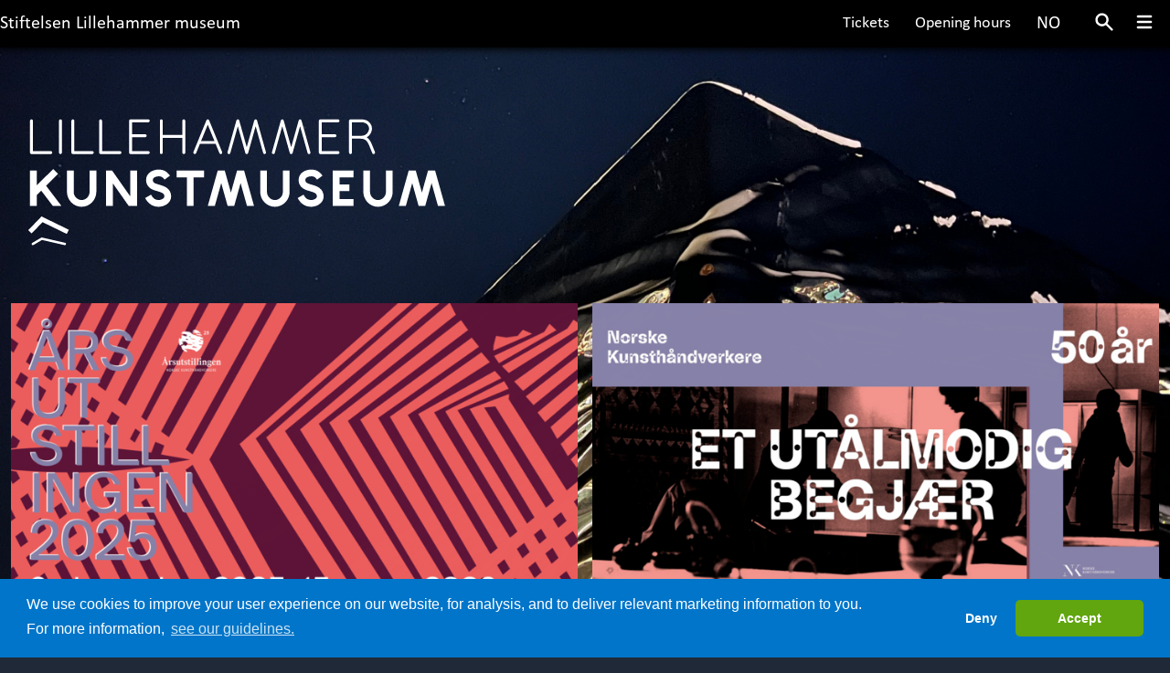

--- FILE ---
content_type: text/html; charset=UTF-8
request_url: https://eng.lillehammerkunstmuseum.no/?period=week&date=2023-03-13
body_size: 35636
content:
<!doctype html>
<html lang="en-GB">
	<head>
																																								
				<link rel="icon" type="image/x-icon" href="/build/images/ico/artmuseum_eng_favicon.ico"/>
		<meta charset="utf-8">
		<meta name="viewport" content="width=device-width, initial-scale=1, shrink-to-fit=no"/>
								<meta name="generator" content="No Content"/>
											<meta http-equiv="Content-Type" content="text/html; charset=utf-8"/>
            <meta name="author" content="Stiftelsen Lillehammer Museum"/>
                    <meta name="generator" content="Ibexa Platform"/>
                <meta name="MSSmartTagsPreventParsing" content="TRUE"/>
    
        
                                                                                            <meta name="description" content="Lillehammer Kunstmuseum"/>
                                                                                                        <meta property="og:description" content="Lillehammer Kunstmuseum"/>
                                                                                                        <meta property="og:title" content="Lillehammer Kunstmuseum"/>
                                                            <title>Lillehammer Kunstmuseum</title>
                                                                            <meta name="twitter:description" content="Lillehammer Kunstmuseum"/>
                                                                                                        <meta name="twitter:title" content="Lillehammer Kunstmuseum"/>
                                

<link rel="canonical" href="https://eng.lillehammerkunstmuseum.no/" />

                                                <link rel="Index" title="Home" href="/"/>
                                                                                <link rel="Shortcut icon" type="image/x-icon" href="/bundles/sitebundle/images/favicon.ico"/>
    
                                                              
            <link rel="alternate" data-sa="artmuseum_eng" hreflang="en" href="https://eng.lillehammerkunstmuseum.no/" />
                                                                         
            <link rel="alternate" data-sa="artmuseum" hreflang="no" href="https://lillehammerkunstmuseum.no/" />
            							        <link rel="stylesheet" href="/build/tailwind.c7639111.css">       
        <link rel="stylesheet" href="/build/myfont.4c998689.css">            <script src="/build/runtime.2816be4a.js" defer></script><script src="/build/app.f194b705.js" defer></script>
            <script src="https://cdn.jsdelivr.net/npm/@alpinejs/intersect@3.x.x/dist/cdn.min.js" defer></script>
            <script src="https://cdn.jsdelivr.net/npm/@alpinejs/persist@3.x.x/dist/cdn.min.js" defer></script>
            <script src="https://cdn.jsdelivr.net/npm/alpinejs@3.x.x/dist/cdn.min.js" defer></script>


		        
    	<link
  rel="stylesheet"
  href="https://cdn.jsdelivr.net/npm/swiper@11/swiper-bundle.min.css"
/>
        <link rel="stylesheet" href="https://cdn.jsdelivr.net/npm/glightbox/dist/css/glightbox.min.css" />
        <link rel="stylesheet" href="/build/swiper.4afb2108.css">		       
        <script src="https://cdn.jsdelivr.net/npm/swiper@11/swiper-bundle.min.js"></script>
        <script src="https://cdn.jsdelivr.net/gh/mcstudios/glightbox/dist/js/glightbox.min.js"></script>
        <script type="text/javascript">
                        document.addEventListener("DOMContentLoaded", function(event){
                        const glightbox = GLightbox({
                        touchNavigation: true,
                        loop: true,
                        });
                })
        </script>
        
		
			<script src="https://cdnjs.cloudflare.com/ajax/libs/cookieconsent2/3.1.1/cookieconsent.min.js"></script>
			<script>
	window.addEventListener("load", function () {
	window.cookieconsent.initialise({
	"palette": {
	"popup": {
	"background": "#0075c9",
	"text": "#FFF"
	},
	"button": {
	"background": "#61a60e",
	"text": "#FFF"
	}
	},
	"theme": "classic",
	"type": "opt-in", // This makes consent explicit
	"position": "bottom",
	"content": {
	"message": "We use cookies to improve your user experience on our website, for analysis, and to deliver relevant marketing information to you. <br />For more information,",
	"allow": "Accept",
	"deny": "Deny",
	"link": "see our guidelines.",
	"href": "/personvernerklaering"
	},
	onInitialise: function (status) {
	var type = this.options.type;
	var didConsent = this.hasConsented();
	if (type == 'opt-in' && didConsent) {
		(function (w, d, s, l, i) {
	w[l] = w[l] || [];
	w[l].push({'gtm.start': new Date().getTime(), event: 'gtm.js'});
	var f = d.getElementsByTagName(s)[0],
	j = d.createElement(s),
	dl = l != 'dataLayer' ? '&l=' + l : '';
	j.async = true;
	j.src = 'https://www.googletagmanager.com/gtm.js?id=' + i + dl;
	f.parentNode.insertBefore(j, f);
	})(window, document, 'script', 'dataLayer','GTM-TQB2624');	}
	if (type == 'opt-in' && ! didConsent) { // disable cookies
	}
	},
	onStatusChange: function (status, chosenBefore) {
	var type = this.options.type;
	var didConsent = this.hasConsented();
	if (type == 'opt-in' && didConsent) {
		(function (w, d, s, l, i) {
	w[l] = w[l] || [];
	w[l].push({'gtm.start': new Date().getTime(), event: 'gtm.js'});
	var f = d.getElementsByTagName(s)[0],
	j = d.createElement(s),
	dl = l != 'dataLayer' ? '&l=' + l : '';
	j.async = true;
	j.src = 'https://www.googletagmanager.com/gtm.js?id=' + i + dl;
	f.parentNode.insertBefore(j, f);
	})(window, document, 'script', 'dataLayer','GTM-TQB2624');	}
	if (type == 'opt-in' && ! didConsent) { // disable cookies
	}
	},
	onRevokeChoice: function () {
	var type = this.options.type;
	if (type == 'opt-in') { // disable cookies
	}
	}
	})
	});

				</script>
						<link rel="stylesheet" type="text/css" href="https://cdn.jsdelivr.net/npm/cookieconsent@3/build/cookieconsent.min.css"/>
				</head>
		<body class="bg-gray-800 ">
							<!-- Google Tag Manager (noscript) -->
				<noscript>
					<iframe src="https://www.googletagmanager.com/ns.html?id=GTM-TQB2624" height="0" width="0" style="display:none;visibility:hidden"></iframe>
				</noscript>
				<!-- End Google Tag Manager (noscript) -->
						<header class="fixed top-0 z-40 w-full bg-black lg:shadow-header lg:pt-0 lg:pb-0">
									<div class="relative w-full w-screen max-w-full bg-black lg:mx-auto lg:max-w-screen-lg xl:max-w-screen-xl lg:relative">
	<nav class="flex flex-wrap items-center justify-between">
		<div class="flex flex-shrink-0 mr-2 lg:block">
							<a href="https://lillehammermuseum.no/"
            class="pt-0 pl-2 lg:pl-4 text-white no-underline text-lg lg:pl-0 lg:pt-2 text-normal font-regular lg:text-xl font-heading hover:text-gray-100 hover:underline ezurl-field" tabindex="-1">Stiftelsen Lillehammer museum</a>
			
		</div>
								<div class="block inline-block text-white no-underline lg:hidden lg:inline-block font-regular lg:mt-0 hover:underline">
						                                                                                   
                                                                                    <a class="pt-0 pl-4 pr-2 text-white no-underline lg:pl-0 lg:pt-2 text-normal font-regular lg:text-xl font-heading hover:text-gray-100 hover:underline ezurl-field " href="https://lillehammerkunstmuseum.no/">
                            NO
                        </a>
                                                                                            
					</div>
					<div class="w-auto h-auto lg:w-auto navbar-menu lg:flex sm:flex lg:items-center">
								<div class="order-3 hidden block pr-5 mt-4 mr-2 text-white no-underline lg:inline-block font-regular lg:mt-0 hover:underline">
						                                                                                   
                                                                                    <a class="pt-0 pl-4 pr-2 text-white no-underline lg:pl-0 lg:pt-2 text-normal font-regular lg:text-xl font-heading hover:text-gray-100 hover:underline ezurl-field " href="https://lillehammerkunstmuseum.no/">
                            NO
                        </a>
                                                                                            
					</div>
										<a href="https://eng.lillehammerkunstmuseum.no/plan-your-visit/opening-hours"
            class="order-2 hidden block pr-5 mt-4 mr-2 text-white no-underline font-regular lg:inline-block lg:mt-0 hover:underline ezurl-field" tabindex="2">Opening hours</a>
			
							<a href="https://eng.lillehammerkunstmuseum.no/plan-your-visit/tickets"
            class="order-1 hidden block pr-5 mt-4 mr-2 text-white no-underline font-regular lg:inline-block lg:mt-0 hover:underline ezurl-field" tabindex="3">Tickets</a>
																<a tabindex="1" aria-haspopup="true" class="order-last modal-open" aria-label="Menu"> 
	<div class="hidden block text-black transition duration-700 ease-in cursor-pointer lg:block lg:inline-block">
		<svg xmlns="http://www.w3.org/2000/svg" viewbox="0 0 20 20" fill="currentColor" class="w-12 h-10 pt-2 pr-4 text-white fill-current lg:w-10 lg:h-10 hover:text-gray-100 ">
			<path fill-rule="evenodd" d="M8 4a4 4 0 100 8 4 4 0 000-8zM2 8a6 6 0 1110.89 3.476l4.817 4.817a1 1 0 01-1.414 1.414l-4.816-4.816A6 6 0 012 8z" clip-rule="evenodd"/>
		</svg>
	</div>
	<div class="block text-black transition duration-700 ease-in cursor-pointer lg:inline-block">
		<svg class="w-12 h-10 pt-0 pr-4 text-white fill-current lg:pt-2 lg:w-10 lg:h-10 hover:text-gray-100 " xmlns="http://www.w3.org/2000/svg" viewbox="0 0 20 20" fill="currentColor">
			<path fill-rule="evenodd" d="M3 5a1 1 0 011-1h12a1 1 0 110 2H4a1 1 0 01-1-1zM3 10a1 1 0 011-1h12a1 1 0 110 2H4a1 1 0 01-1-1zM3 15a1 1 0 011-1h12a1 1 0 110 2H4a1 1 0 01-1-1z" clip-rule="evenodd"/>
		</svg>
	</div>
</a>
<div class="fixed top-0 right-0 z-50 flex items-center justify-center w-full h-full opacity-0 pointer-events-none lg:w-5/12 modal">
	<div class="absolute w-full h-full bg-black modal-overlay"></div>

	<div class="fixed z-50 w-full h-full overflow-y-auto lg:w-5/12 modal-container ">
		<div class="absolute top-0 right-0 z-50 flex flex-col items-center mt-4 mr-4 text-sm text-black cursor-pointer modal-close">
			<svg xmlns="http://www.w3.org/2000/svg" viewbox="0 0 18 18" class="w-10 h-10 text-white fill-current lg:w-10 lg:h-10">
				<path d="M14.53 4.53l-1.06-1.06L9 7.94 4.53 3.47 3.47 4.53 7.94 9l-4.47 4.47 1.06 1.06L9 10.06l4.47 4.47 1.06-1.06L10.06 9z"></path>
			</svg>
		</div>
		<div class="relative pt-2 mx-auto mt-2 ml-4 text-white">
			<form  tabindex="-1"  class="search menu-content__spacing" action="/sok" method="get" method="get">
				<label for="searchfield" class="hidden">Search</label>
				<input tabindex="-1" action="/sok" method="get" type="search" name="s" placeholder="Search" class="w-auto w-10/12 h-10 px-8 text-sm bg-gray-700 border-2 border-white border-opacity-50 rounded-lg lg:w-11/12 pr-22 focus:outline-none">
				<button aria-label="Søk" tabindex="-1" type="submit" type="submit" class="absolute top-0 mt-5 mr-5 left-2">
					<svg xmlns="http://www.w3.org/2000/svg" xmlns:xlink="http://www.w3.org/1999/xlink" version="1.1" id="Capa_1" x="0px" y="0px" viewbox="0 0 56.966 56.966" style="enable-background:new 0 0 56.966 56.966;" xml:space="preserve" width="512px" height="512px" class="w-5 h-5 text-white fill-current">
						<path d="M55.146,51.887L41.588,37.786c3.486-4.144,5.396-9.358,5.396-14.786c0-12.682-10.318-23-23-23s-23,10.318-23,23  s10.318,23,23,23c4.761,0,9.298-1.436,13.177-4.162l13.661,14.208c0.571,0.593,1.339,0.92,2.162,0.92  c0.779,0,1.518-0.297,2.079-0.837C56.255,54.982,56.293,53.08,55.146,51.887z M23.984,6c9.374,0,17,7.626,17,17s-7.626,17-17,17  s-17-7.626-17-17S14.61,6,23.984,6z"></path>
					</svg>
				</button>
			</form>
		</div>
		<div class="container h-screen p-10 mx-auto text-left modal-content">
			<div class="max-w-6xl mx-auto">
																						<span x-data="{ isOpen: false }">
                        							<p role="none" class="flex font-sans text-3xl text-white lg:text-4xl hover:underline ">
								<a role="menuitem" tabindex="-1" itemprop="url" class="text-white hover:underline" href=" /plan-your-visit ">
									Plan your visit</a>

																	<span x-on:click=" isOpen = !isOpen" class="pl-5 font-sans text-3xl text-white transition-all duration-700 hover:no-underline lg:text-4xl font-xl">+</span>
															</p>

															<ul x-show="isOpen" class="pt-0 pb-1 pl-0 list-none menu" x-transition:enter="transition ease-out origin-top-left duration-200" x-transition:enter-start="opacity-0 transform scale-90" x-transition:enter-end="opacity-100 transform scale-100" x-transition:leave="transition origin-top-left ease-in duration-100" x-transition:leave-start="opacity-100 transform scale-100" x-transition:leave-end="opacity-0 transform scale-90">
																			<li role="none" class="pl-0 list-none">
											<a role="menuitem" tabindex="-1" itemprop="url" class="font-sans text-xl text-white lg:text-2xl menu-list hover:underline" href=" /plan-your-visit/opening-hours ">
												Opening hours
											</a>

										</li>
																			<li role="none" class="pl-0 list-none">
											<a role="menuitem" tabindex="-1" itemprop="url" class="font-sans text-xl text-white lg:text-2xl menu-list hover:underline" href=" /plan-your-visit/tickets ">
												Tickets
											</a>

										</li>
																			<li role="none" class="pl-0 list-none">
											<a role="menuitem" tabindex="-1" itemprop="url" class="font-sans text-xl text-white lg:text-2xl menu-list hover:underline" href=" /plan-your-visit/the-museum-shop ">
												The museum shop
											</a>

										</li>
																			<li role="none" class="pl-0 list-none">
											<a role="menuitem" tabindex="-1" itemprop="url" class="font-sans text-xl text-white lg:text-2xl menu-list hover:underline" href=" /plan-your-visit/cafe ">
												Café
											</a>

										</li>
																			<li role="none" class="pl-0 list-none">
											<a role="menuitem" tabindex="-1" itemprop="url" class="font-sans text-xl text-white lg:text-2xl menu-list hover:underline" href=" /plan-your-visit/accessibility ">
												Accessibility
											</a>

										</li>
																	</ul>

							                        							</span>
																								<p role="none" class="flex font-sans text-3xl text-white lg:text-4xl hover:underline ">
								<a role="menuitem" tabindex="-1" itemprop="url" class="text-white hover:underline" href="https://eng.lillehammerkunstmuseum.no/what-s-on  ">
									What&#039;s on?</a>

															</p>

							                        																		<p role="none" class="flex font-sans text-3xl text-white lg:text-4xl hover:underline ">
								<a role="menuitem" tabindex="-1" itemprop="url" class="text-white hover:underline" href=" /exhibitions ">
									Exhibitions</a>

															</p>

							                        																		<span x-data="{ isOpen: false }">
                        							<p role="none" class="flex font-sans text-3xl text-white lg:text-4xl hover:underline ">
								<a role="menuitem" tabindex="-1" itemprop="url" class="text-white hover:underline" href=" /experience-the-art-museum ">
									Experience the Art Museum</a>

																	<span x-on:click=" isOpen = !isOpen" class="pl-5 font-sans text-3xl text-white transition-all duration-700 hover:no-underline lg:text-4xl font-xl">+</span>
															</p>

															<ul x-show="isOpen" class="pt-0 pb-1 pl-0 list-none menu" x-transition:enter="transition ease-out origin-top-left duration-200" x-transition:enter-start="opacity-0 transform scale-90" x-transition:enter-end="opacity-100 transform scale-100" x-transition:leave="transition origin-top-left ease-in duration-100" x-transition:leave-start="opacity-100 transform scale-100" x-transition:leave-end="opacity-0 transform scale-90">
																			<li role="none" class="pl-0 list-none">
											<a role="menuitem" tabindex="-1" itemprop="url" class="font-sans text-xl text-white lg:text-2xl menu-list hover:underline" href=" /experience-the-art-museum/guided-tours ">
												Guided tours
											</a>

										</li>
																			<li role="none" class="pl-0 list-none">
											<a role="menuitem" tabindex="-1" itemprop="url" class="font-sans text-xl text-white lg:text-2xl menu-list hover:underline" href=" /experience-the-art-museum/architecture-and-garden ">
												Architecture and Garden
											</a>

										</li>
																			<li role="none" class="pl-0 list-none">
											<a role="menuitem" tabindex="-1" itemprop="url" class="font-sans text-xl text-white lg:text-2xl menu-list hover:underline" href=" /experience-the-art-museum/lillehammer-art-trail ">
												Lillehammer Art Trail
											</a>

										</li>
																	</ul>

							                        							</span>
																								<span x-data="{ isOpen: false }">
                        							<p role="none" class="flex font-sans text-3xl text-white lg:text-4xl hover:underline ">
								<a role="menuitem" tabindex="-1" itemprop="url" class="text-white hover:underline" href=" /activities-for-children ">
									Activities for children</a>

																	<span x-on:click=" isOpen = !isOpen" class="pl-5 font-sans text-3xl text-white transition-all duration-700 hover:no-underline lg:text-4xl font-xl">+</span>
															</p>

															<ul x-show="isOpen" class="pt-0 pb-1 pl-0 list-none menu" x-transition:enter="transition ease-out origin-top-left duration-200" x-transition:enter-start="opacity-0 transform scale-90" x-transition:enter-end="opacity-100 transform scale-100" x-transition:leave="transition origin-top-left ease-in duration-100" x-transition:leave-start="opacity-100 transform scale-100" x-transition:leave-end="opacity-0 transform scale-90">
																			<li role="none" class="pl-0 list-none">
											<a role="menuitem" tabindex="-1" itemprop="url" class="font-sans text-xl text-white lg:text-2xl menu-list hover:underline" href=" /activities-for-children/activities-for-children ">
												Activities for children
											</a>

										</li>
																	</ul>

							                        							</span>
																								<span x-data="{ isOpen: false }">
                        							<p role="none" class="flex font-sans text-3xl text-white lg:text-4xl hover:underline ">
								<a role="menuitem" tabindex="-1" itemprop="url" class="text-white hover:underline" href=" /about-the-art-museum ">
									About the Art Museum</a>

																	<span x-on:click=" isOpen = !isOpen" class="pl-5 font-sans text-3xl text-white transition-all duration-700 hover:no-underline lg:text-4xl font-xl">+</span>
															</p>

															<ul x-show="isOpen" class="pt-0 pb-1 pl-0 list-none menu" x-transition:enter="transition ease-out origin-top-left duration-200" x-transition:enter-start="opacity-0 transform scale-90" x-transition:enter-end="opacity-100 transform scale-100" x-transition:leave="transition origin-top-left ease-in duration-100" x-transition:leave-start="opacity-100 transform scale-100" x-transition:leave-end="opacity-0 transform scale-90">
																			<li role="none" class="pl-0 list-none">
											<a role="menuitem" tabindex="-1" itemprop="url" class="font-sans text-xl text-white lg:text-2xl menu-list hover:underline" href=" /about-the-art-museum/photo-and-video ">
												Photo and video
											</a>

										</li>
																	</ul>

							                        							</span>
																								<p role="none" class="flex font-sans text-3xl text-white lg:text-4xl hover:underline ">
								<a role="menuitem" tabindex="-1" itemprop="url" class="text-white hover:underline" href=" /contact-us ">
									Contact us</a>

															</p>

							                        												</div>
		</div>
	</div>
</div>

					</div>

	<div class="grid w-full grid-cols-3 gap-4 px-3 pb-1 pl-2 pr-4">
							<a href="https://eng.lillehammerkunstmuseum.no/plan-your-visit/opening-hours"
            class="order-1 place-self-start text-white no-underline text-lg lg:hidden lg:mt-0 hover:underline ezurl-field" tabindex="2">Opening hours</a>
			
							<a href="https://eng.lillehammerkunstmuseum.no/plan-your-visit/tickets"
            class="order-2 place-self-center text-white no-underline text-lg lg:hidden lg:mt-0 hover:underline ezurl-field" tabindex="3">Tickets</a>
						
	</div>
	</nav>
</div>

							</header>
																															<style scoped>
							.bg-artmuseum_eng {
								background-image: url(https://eng.lillehammerkunstmuseum.no/var/ezdemo_site/storage/images/1/3/0/2/352031-1-nor-NO/2599a86a6556-bakgrunn-stjernenatt-LKM.JPG);
							}
						</style>
																						<style scoped>
						@media (max-width: 414px)  {
							.bg-artmuseum_eng {
								background-image: url(https://eng.lillehammerkunstmuseum.no/var/ezdemo_site/storage/images/4/3/0/2/352034-1-nor-NO/bcc5c1d88b66-bakgrunn-stjernenatt-mobil-LKM.png);
							}
						}
						</style>
											<div class="cover w-full h-full mx-auto bg-fixed slmbackground bg-cover bg-black lg:bg-center bg-top bg-no-repeat lg:max-w-screen-3xl bg-artmuseum_eng">
								


			

			<div class="flex-grow">

				<main class="flex-grow clear-both">                 <div class="ezlandingpage-field">                <div class="pb-10 mx-auto lg:relative">

<div class="grid grid-cols-1 gap-3 slmscreen lg:gap-10 md:grid-cols-2 lg:grid-cols-2 ">

  <div class="pt-32 pl-5 lg:pt-32">
        <a  href="/">
                        <img class="w-4/5 artmuseum_eng" src="/build/images/logo/artmuseum_eng_LOGO_WHITE.svg" alt="logo" tabindex="4">
        </a>
  </div>

  <div class="">

  <div class="landing-page__zones">
    <div class="landing-page__zone landing-page__zone--1360279" data-ez-zone-id="1360279">
            </div>
    </div>
   </div>
</div>
</div>

<div class="clear-both landing-page__zones">     <div class="landing-page__zone landing-page__zone--1360280  clear-both" data-ez-zone-id="1360280">
                                                <div class="clear-both landing-page__block" data-ez-block-id="638906">
                    <div class="w-full bg-transparent  none">
<div class="relative z-10 w-full mx-auto md:py-5 ">
<div class="grid grid-cols-1 gap-4 lg:px-3 lg:grid-cols-2 slmscreen block-collection">
                    
                

    <a class="text-black no-underline" href=/what-s-on/aarsutstillingen-2025-the-annual-exhibition-2025>
<div class="gridblock js-show-on-scroll motion-safe:animate-fadeIn">
    <div class="overflow-hidden hover-block ">
                                            <div class="grid-image">
            <div class="aspect-w-16 aspect-h-9">
                <img class="object-cover" src="https://eng.lillehammerkunstmuseum.no/var/ezdemo_site/storage/images/_aliases/article_image_16_9/7/2/0/5/345027-1-nor-NO/7d6c9dde0a0a-A-eU25_JU_Lillehammer_Banner_liggende_3900x2000mm_10-2.jpg" alt="Årsutstillingen_Lillehammer Kunstmuseum_2025">
            </div>
        </div>

              
        <div class="flex inline-block pt-2 gridheadblock">
        <div class="flex flex-col inline-block align-text-bottom">
                         <span class="font-semibold text-normal">
                <span class="ezstring-field">December 6, 2025 – March 15, 2026</span>
            </span>
                                                <h2 class="grid-header  lg:pt-0 text-1xl  pb-0 "> <span class="ezstring-field">Årsutstillingen 2025 – the Annual Exhibition 2025</span></h2>
                                         <span class="text-normal">
                <div class="eztext-field">The largest yearly showcase of contemporary craft from Norway.</div>
            </span>           
               
        </div>
    </div>

    </div>
</div>
</a>

                    
                

    <a class="text-black no-underline" href=/what-s-on/an-impatient-desire>
<div class="gridblock js-show-on-scroll motion-safe:animate-fadeIn">
    <div class="overflow-hidden hover-block ">
                                            <div class="grid-image">
            <div class="aspect-w-16 aspect-h-9">
                <img class="object-cover" src="https://eng.lillehammerkunstmuseum.no/var/ezdemo_site/storage/images/_aliases/article_image_16_9/4/2/0/5/345024-2-nor-NO/c397a7bf59d5-A-eU25_JU_Lillehammer_Banner_liggende_3900x2000mm_10-3.jpg" alt="Et utålmodig begjær – Norske Kunsthåndverkere 50 år_Lillehammer Kunstmuseum">
            </div>
        </div>

              
        <div class="flex inline-block pt-2 gridheadblock">
        <div class="flex flex-col inline-block align-text-bottom">
                         <span class="font-semibold text-normal">
                <span class="ezstring-field">December 6, 2025 – March 15, 2026</span>
            </span>
                                                <h2 class="grid-header    lg:pt-1 text-3xl  "> <span class="ezstring-field">An Impatient Desire</span></h2>
                                         <span class="text-normal">
                <div class="eztext-field">Celebrating the 50th anniversary of the Norwegian Association for Craft Artists</div>
            </span>           
               
        </div>
    </div>

    </div>
</div>
</a>

        <style type="text/css"></style>
</div>
</div>
</div>
                </div>
                            <div class="clear-both landing-page__block" data-ez-block-id="638907">
                    <div class="w-full bg-transparent  none  pt-3 lg:pt-0  lg:mb-0 mb-3 ">
<div class="relative z-10 w-full mx-auto md:py-5 ">
 <div class="slmgrid slmscreen block-collection lg:px-3">
                    
                

    <a class="text-black no-underline" href=/what-s-on/the-collection-favorites-and-surprises>
<div class="gridblock js-show-on-scroll motion-safe:animate-fadeIn">
    <div class="overflow-hidden hover-block ">
                                           <div class="grid-image">
            <div class="aspect-w-16 aspect-h-9">
                <img class="object-cover" src="https://eng.lillehammerkunstmuseum.no/var/ezdemo_site/storage/images/_aliases/article_image_16_9/0/2/5/9/319520-2-nor-NO/623b6cbd73d9-LKM-TIT-12022025-012.jpg" alt="SAMLINGEN Utsiling Lillehammer Kunstmuseum 25 Kunsthall">
            </div>
        </div>

              
        <div class="flex inline-block pt-2 gridheadblock">
        <div class="flex flex-col inline-block align-text-bottom">
                         <span class="font-semibold text-normal">
                <span class="ezstring-field">Our permanent collection exhibition</span>
            </span>
                                                <h2 class="grid-header  lg:pt-0 text-1xl  pb-0 "> <span class="ezstring-field">THE COLLECTION – favorites and surprises</span></h2>
                                         <span class="text-normal">
                <div class="eztext-field">Every day</div>
            </span>           
               
        </div>
    </div>

    </div>
</div>
</a>

                    
                

    <a class="text-black no-underline" href=/what-s-on/the-museum-shop>
<div class="gridblock js-show-on-scroll motion-safe:animate-fadeIn">
    <div class="overflow-hidden hover-block ">
                                            <div class="grid-image">
            <div class="aspect-w-16 aspect-h-9">
                <img class="object-cover" src="https://eng.lillehammerkunstmuseum.no/var/ezdemo_site/storage/images/_aliases/article_image_16_9/0/2/8/2/142820-1-nor-NO/_MG_0782-2.jpg" alt="_MG_0782-2.jpg">
            </div>
        </div>

              
        <div class="flex inline-block pt-2 gridheadblock">
        <div class="flex flex-col inline-block align-text-bottom">
                         <span class="font-semibold text-normal">
                <span class="ezstring-field">Tuesday – Sunday</span>
            </span>
                                                <h2 class="grid-header    lg:pt-1 text-3xl  "> <span class="ezstring-field">The museum shop</span></h2>
                                         <span class="text-normal">
                <div class="eztext-field">Every day in the museum&#039;s opening hours.</div>
            </span>           
               
        </div>
    </div>

    </div>
</div>
</a>

                    
                

    <a class="text-black no-underline" href=/plan-your-visit/cafe>
<div class="gridblock js-show-on-scroll motion-safe:animate-fadeIn">
    <div class="overflow-hidden hover-block ">
                                            <div class="grid-image">
            <div class="aspect-w-16 aspect-h-9">
                <img class="object-cover" src="https://eng.lillehammerkunstmuseum.no/var/ezdemo_site/storage/images/_aliases/article_image_16_9/1/3/2/4/144231-1-nor-NO/_MG_1067.jpg" alt="Kafégjester">
            </div>
        </div>

              
        <div class="flex inline-block pt-2 gridheadblock">
        <div class="flex flex-col inline-block align-text-bottom">
                         <span class="font-semibold text-normal">
                <span class="ezstring-field">Monday - Sunday</span>
            </span>
                                                <h2 class="grid-header    lg:pt-1 text-3xl  "> <span class="ezstring-field">Café</span></h2>
                                         <span class="text-normal">
                <div class="eztext-field">Every day in the museum&#039;s opening hours.</div>
            </span>           
               
        </div>
    </div>

    </div>
</div>
</a>

        <style type="text/css"></style>
</div>
</div>
</div>
                </div>
                            <div class="clear-both landing-page__block" data-ez-block-id="638908">
                    <div class="block-richtext  none  frontpage-block text-black my-5 py-2 px-2 bg-white">
<div class="slmscreen">
 <div class="flex flex-col justify-between lg:flex-row">
  <div class="flex-1 px-1 py-1 lg:px-5 lg:py-5"><h1 class="text-3xl lg:text-5xl text-black">About Lillehammer Art Museum</h1></div>
  <div class="lg:px-5 lg:py-5 flex-2 lg:w-7/12"><p style="text-align:left;">Lillehammer Art Museum showcases&nbsp;an impressive collection of Norwegian art from the 19th century to the present day. Located in the heart of Lillehammer, the museum offers a variety of exhibitions, ranging from classic paintings to contemporary installations. In addition to exhibitions, the museum regularly hosts art workshops, lectures and guided tours.</p>
</div>
</div>
</div>
</div>
                </div>
                        </div>
</div>

<div class=" slmscreen">

        <div class="landing-page__zones">
        <div class="landing-page__zone landing-page__zone--1360281" data-ez-zone-id="1360281">
                </div>
        </div>

        <div class="landing-page__zones">
        <div class="landing-page__zone landing-page__zone--1360282" data-ez-zone-id="1360282">
                </div>
        </div>

        <div class="landing-page__zones">
        <div class="landing-page__zone landing-page__zone--1360283" data-ez-zone-id="1360283">
                </div>
        </div>
</div>

<div class="clear-both landing-page__zones">
    <div class="landing-page__zone landing-page__zone--1360284" data-ez-zone-id="1360284">
            </div>
</div>

    </div>
    
					</main>
				</div>
				<footer class="w-full bg-black">
	<div class="flex flex-wrap h-auto px-5 mx-auto lg:py-4 lg:max-w-screen-xl lg:justify-left">
		<div class="mb-4 w-76 md:mb-0">
							<a href="https://www.facebook.com/Lillehammerkunstmuseum/">
					<svg class="w-12 h-10 pt-2 pr-4 text-white fill-current lg:w-20 lg:h-20 hover:text-gray-100 " id="Facebook" data-name="Layer 1" xmlns="http://www.w3.org/2000/svg" viewbox="0 0 477.69 477.7"><path d="M211.27,359.19V244.54H190.41V199h20.86V172.65c0-20.24,14.73-44.48,44.49-44.48H296v42H269.57a10,10,0,0,0-10.13,10.12V199H296l-3.06,45.5H256.68V359.19Z" transform="translate(-1.9 -7.19)" style="fill:#fff"/><path d="M240.75,483.89C109.59,483.89,2.9,377.19,2.9,246S109.59,8.19,240.75,8.19,478.6,114.88,478.6,246,371.9,483.89,240.75,483.89m0-469.21C113.17,14.68,9.39,118.47,9.39,246S113.17,477.4,240.75,477.4,472.1,373.61,472.1,246,368.32,14.68,240.75,14.68" transform="translate(-1.9 -7.19)" style="fill:#fff;stroke:#fff;stroke-miterlimit:10;stroke-width:2px"/></svg>
				</a>
					</div>
		<div class="mb-4 w-76 md:mb-0">
							<a href="https://www.instagram.com/lillehammerkunstmuseum/">
					<svg class="w-12 h-10 pt-2 pr-4 text-white fill-current lg:w-20 lg:h-20 hover:text-gray-100 " id="Instagram" data-name="Layer 1" xmlns="http://www.w3.org/2000/svg" viewbox="0 0 477.69 477.7"><path d="M240.75,483.89C109.59,483.89,2.9,377.19,2.9,246S109.59,8.19,240.75,8.19,478.6,114.88,478.6,246,371.9,483.89,240.75,483.89m0-469.21C113.17,14.68,9.39,118.47,9.39,246S113.17,477.4,240.75,477.4,472.1,373.61,472.1,246,368.32,14.68,240.75,14.68" transform="translate(-1.9 -7.19)" style="fill:#fff;stroke:#fff;stroke-miterlimit:10;stroke-width:2px"/><path d="M241.4,308a62,62,0,1,1,62-62,62,62,0,0,1-62,62m0-99.07A37.12,37.12,0,1,0,278.51,246a37.16,37.16,0,0,0-37.11-37.12m62.68,157.9H178.72c-17.13,0-33.2-7.35-45.26-20.69C122.35,333.84,116,317.75,116,302V188.86c0-18.21,8.23-35,23.17-47.26,12.45-10.23,28.5-16.34,42.91-16.34H300.73c14.41,0,30.46,6.11,42.91,16.34,14.94,12.27,23.17,29.05,23.17,47.26V302c0,15.78-6.37,31.87-17.47,44.16-12.06,13.34-28.13,20.69-45.26,20.69m-122-216.72c-14.39,0-41.24,13.31-41.24,38.76V302c0,22.9,20,40,37.89,40H304.08C322,342,342,324.87,342,302V188.86c0-25.45-26.85-38.76-41.24-38.76Zm125,14a16.18,16.18,0,1,0,16.18,16.18,16.17,16.17,0,0,0-16.18-16.18" transform="translate(-1.9 -7.19)" style="fill:#fff"/></svg>
				</a>
					</div>
		<div class="mb-4 w-76 md:mb-0">
					</div>
		<div class="mb-4 w-76 md:mb-0">
			<div class="ezrichtext-field">
</div>

		</div>	
	</div>
	<div class="flex flex-col h-auto py-4 mx-auto lg:max-w-screen-xl lg:flex-row-reverse lg:justify-between">

		<div
			class="w-1/2 px-5 mb-4 lg:py-4 md:w-1/4 md:mb-0">
									<a href="https://lillehammermuseum.no/" target="_new">
				<img class="pt-2 lg:pt-16" src="/build/images/logo/slm_LOGO_WHITE.svg" alt="logo">
			</a>
		</div>
		<div class="w-full px-5 mb-4 text-white p lg:py-4 md:w-1/3 md:mb-0 ">
					</div>
		<div class="w-full mb-4 md:w-1/3 md:mb-0">
			<div class="p-0 px-5 text-white lg:py-4">
				<h3 class="font-serif text-2xl lg:font-sans lg:text-4xl">Contact</h3>
									<p class="pb-0 text-base lg:text-xl">Stortorget 2, 2609 Lillehammer</p>
													<p class="pb-0 text-base lg:text-xl">Phone:
						61 28 89 00</p>
													<p class="pb-0 text-base lg:text-xl">Monday - Friday 9am - 3:30 pm</p>
													<p class="pb-5 text-base lg:text-xl">Email:
						<a class="mb-8 text-base text-white underline hover:no-underline lg:text-xl" href="mailto:post@lillehammermuseum.no">post@lillehammermuseum.no</a>
					</p>
								<p class="pb-5 text-base lg:text-xl">
					<a class="mb-8 text-base text-white underline hover:no-underline lg:text-xl" href="https://lillehammermuseum.no/kontakt-oss/ansatte-i-stiftelsen-lillehammer-museum">Employees</a>
				</p>
				<p class="mb-8 text-base lg:text-xl">
					<a class="mb-8 text-base text-white underline hover:no-underline lg:text-xl" href="/personvernerklaering">Privacy statement</a>
				</p>
				<div class="ezrichtext-field">
</div>

			</div>
		</div>
	</div>
</footer>

	
			</body>
		</head>
	</html>


--- FILE ---
content_type: image/svg+xml
request_url: https://eng.lillehammerkunstmuseum.no/build/images/logo/artmuseum_eng_LOGO_WHITE.svg
body_size: 11150
content:
<?xml version="1.0" encoding="UTF-8" standalone="no"?>
<!DOCTYPE svg PUBLIC "-//W3C//DTD SVG 1.1//EN" "http://www.w3.org/Graphics/SVG/1.1/DTD/svg11.dtd">
<svg width="100%" height="100%" viewBox="0 0 4263 1319" version="1.1" xmlns="http://www.w3.org/2000/svg" xmlns:xlink="http://www.w3.org/1999/xlink" xml:space="preserve" xmlns:serif="http://www.serif.com/" style="fill-rule:evenodd;clip-rule:evenodd;stroke-linejoin:round;stroke-miterlimit:2;">
    <g id="Artboard1" transform="matrix(1,0,0,0.926916,-304.269,-310.137)">
        <rect x="304.269" y="334.59" width="4262.3" height="1422.46" style="fill:none;"/>
        <g transform="matrix(4.16667,0,0,4.49519,0.268598,-25.7444)">
            <path d="M171.621,386.73C171.976,385.18 171.008,383.636 169.46,383.281L114.166,370.581C113.453,370.418 112.697,370.532 112.065,370.907L90.466,383.606C89.097,384.411 88.639,386.173 89.444,387.544C90.247,388.912 92.009,389.368 93.382,388.563L113.995,376.444L168.173,388.889C168.39,388.938 168.606,388.961 168.82,388.961C170.129,388.961 171.315,388.062 171.621,386.73ZM178.549,351.885L112.831,319.847L80.84,353.037L88.944,360.848L115.254,333.553L173.617,362.001L178.549,351.885ZM304.983,166.117C304.983,164.182 303.416,162.616 301.481,162.616L258.389,162.616L258.389,89.675C258.389,87.74 256.821,86.173 254.888,86.173C252.953,86.173 251.386,87.74 251.386,89.675L251.386,166.117C251.386,168.052 252.953,169.619 254.888,169.619L301.481,169.619C303.416,169.619 304.983,168.052 304.983,166.117ZM238.273,166.117C238.273,164.182 236.706,162.616 234.771,162.616L191.681,162.616L191.681,89.675C191.681,87.74 190.114,86.173 188.179,86.173C186.244,86.173 184.678,87.74 184.678,89.675L184.678,166.117C184.678,168.052 186.244,169.619 188.179,169.619L234.771,169.619C236.706,169.619 238.273,168.052 238.273,166.117ZM138.636,166.117C138.636,164.182 137.069,162.616 135.135,162.616L92.042,162.616L92.042,89.675C92.042,87.74 90.475,86.173 88.54,86.173C86.606,86.173 85.039,87.74 85.039,89.675L85.039,166.117C85.039,168.052 86.606,169.624 88.54,169.624L135.135,169.624C137.069,169.624 138.636,168.052 138.636,166.117ZM528.753,138.278L512.646,98.925L496.539,138.278L528.753,138.278ZM545.257,169.358C544.823,169.537 544.373,169.619 543.932,169.619C542.552,169.619 541.245,168.801 540.689,167.443L531.619,145.281L493.673,145.281L484.602,167.443C483.87,169.227 481.827,170.094 480.034,169.358C478.244,168.625 477.388,166.579 478.121,164.791L509.406,88.352C509.945,87.036 511.225,86.177 512.646,86.177C514.068,86.177 515.348,87.036 515.888,88.352L547.171,164.791C547.904,166.579 547.047,168.625 545.257,169.358ZM455.05,86.177C453.115,86.177 451.549,87.744 451.549,89.678L451.549,123.568L404.409,123.568L404.409,89.678C404.409,87.744 402.843,86.177 400.908,86.177C398.973,86.177 397.406,87.744 397.406,89.678L397.406,166.117C397.406,168.052 398.973,169.619 400.908,169.619C402.843,169.619 404.409,168.052 404.409,166.117L404.409,130.571L451.549,130.571L451.549,166.117C451.549,168.052 453.115,169.619 455.05,169.619C456.985,169.619 458.552,168.052 458.552,166.117L458.552,89.678C458.552,87.744 456.985,86.177 455.05,86.177ZM673.798,167.061L691.83,102.658L709.889,167.061C710.314,168.573 711.692,169.619 713.262,169.619C714.832,169.619 716.21,168.573 716.635,167.061L734.694,102.658L752.728,167.061C753.249,168.925 755.187,170.025 757.045,169.488C758.906,168.967 759.994,167.036 759.473,165.172L738.069,88.734C737.645,87.222 736.267,86.177 734.696,86.177C733.126,86.177 731.748,87.222 731.323,88.734L713.262,153.147L695.201,88.734C694.776,87.222 693.398,86.177 691.828,86.177C690.257,86.177 688.879,87.222 688.456,88.734L667.053,165.172C666.532,167.036 667.619,168.967 669.481,169.488C669.797,169.579 670.114,169.619 670.427,169.619C671.958,169.619 673.365,168.609 673.798,167.061ZM650.137,169.488C651.998,168.967 653.086,167.036 652.565,165.172L631.162,88.734C630.738,87.222 629.361,86.177 627.789,86.177C626.219,86.177 624.841,87.222 624.416,88.734L606.355,153.147L588.294,88.734C587.869,87.222 586.492,86.177 584.922,86.177C583.35,86.177 581.972,87.222 581.549,88.734L560.146,165.172C559.625,167.036 560.713,168.967 562.574,169.488C564.434,170.013 566.369,168.925 566.892,167.061L584.923,102.658L602.983,167.061C603.408,168.573 604.785,169.619 606.355,169.619C607.925,169.619 609.303,168.573 609.728,167.061L627.788,102.658L645.819,167.061C646.252,168.609 647.659,169.621 649.19,169.619C649.503,169.619 649.821,169.579 650.137,169.488ZM161.843,166.123L161.843,89.626C161.843,87.691 160.277,86.124 158.342,86.124C156.407,86.124 154.84,87.691 154.84,89.626L154.84,166.123C154.84,168.057 156.407,169.624 158.342,169.624C160.277,169.624 161.843,168.057 161.843,166.123ZM880.469,125.627C880.491,125.626 880.512,125.62 880.534,125.62C880.644,125.62 880.749,125.626 880.859,125.627L882.892,125.627C894.246,125.627 900.528,115.331 900.528,108.214C900.528,100.824 893.93,93.18 882.892,93.18L859.347,93.18L859.351,125.627L880.469,125.627ZM912.814,169.374C912.39,169.54 911.955,169.619 911.529,169.619C910.133,169.619 908.814,168.781 908.27,167.403C908.218,167.273 903.066,154.231 899.919,147.004C896.184,138.425 891.479,132.7 880.727,132.63L859.352,132.63L859.356,166.117C859.357,168.052 857.789,169.619 855.854,169.619C853.921,169.619 852.353,168.052 852.353,166.117L852.343,89.678C852.343,88.75 852.711,87.857 853.367,87.202C854.025,86.545 854.916,86.177 855.844,86.177L882.892,86.177C898.314,86.177 907.531,97.381 907.531,108.214C907.531,116.213 902.676,124.839 894.869,129.39C900.723,133.071 904.022,138.881 906.342,144.209C909.537,151.548 914.732,164.7 914.784,164.83C915.494,166.632 914.612,168.664 912.814,169.374ZM369.452,162.616L330.408,162.616L330.408,128.943L362.136,128.943C364.071,128.943 365.638,127.376 365.638,125.441C365.638,123.507 364.071,121.94 362.136,121.94L330.408,121.94L330.408,93.18L369.452,93.18C371.387,93.18 372.953,91.613 372.953,89.678C372.953,87.744 371.387,86.177 369.452,86.177L326.907,86.177C324.972,86.177 323.405,87.744 323.405,89.678L323.405,166.117C323.405,168.052 324.972,169.619 326.907,169.619L369.452,169.619C371.387,169.619 372.953,168.052 372.953,166.117C372.953,164.182 371.387,162.616 369.452,162.616ZM825.885,162.616L786.841,162.616L786.841,128.943L818.571,128.943C820.506,128.943 822.072,127.376 822.072,125.441C822.072,123.507 820.506,121.94 818.571,121.94L786.841,121.94L786.841,93.18L825.885,93.18C827.82,93.18 829.386,91.613 829.386,89.678C829.386,87.744 827.82,86.177 825.885,86.177L783.34,86.177C781.405,86.177 779.838,87.744 779.838,89.678L779.838,166.117C779.838,168.052 781.405,169.619 783.34,169.619L825.885,169.619C827.82,169.619 829.386,168.052 829.386,166.117C829.386,164.182 827.82,162.616 825.885,162.616ZM780.707,250.883C775.477,247.165 769.291,245.322 764.773,243.975L764.124,243.782C763.343,243.548 762.538,243.316 761.718,243.079C750.764,239.924 747.353,238.003 747.353,232.137C747.353,230.513 747.727,228.111 750.957,226.016C753.613,224.292 757.455,223.264 761.233,223.264C766.314,223.264 769.802,223.688 775.513,231.164L788.628,221.57C780.549,210.936 772.859,207.004 761.233,207.004C754.34,207.004 747.369,208.962 742.108,212.374C735.005,216.982 731.093,224.001 731.093,232.137C731.093,240.498 734.604,247.377 741.246,252.03C746.274,255.552 752.088,257.226 757.217,258.704C757.983,258.925 758.735,259.142 759.464,259.359L760.129,259.557C770.668,262.698 775.073,265.065 775.073,271.597C775.073,272.427 775.073,274.952 771.158,277.445C768.395,279.204 764.5,280.341 761.233,280.341C753.185,280.341 747.605,276.437 742.974,267.413L728.832,275.452C731.895,281.243 735.452,285.755 739.631,289.166C745.677,294.099 752.945,296.601 761.233,296.601C767.567,296.601 774.542,294.567 779.892,291.16C787.27,286.461 791.333,279.514 791.333,271.597C791.333,262.987 787.658,255.824 780.707,250.883ZM413.9,250.883C408.671,247.165 402.484,245.322 397.967,243.975L397.318,243.782C396.537,243.548 395.732,243.316 394.912,243.079C383.958,239.924 380.547,238.003 380.547,232.137C380.547,230.513 380.92,228.111 384.151,226.016C386.807,224.292 390.648,223.264 394.427,223.264C399.508,223.264 402.996,223.688 408.707,231.164L421.821,221.57C413.743,210.936 406.053,207.004 394.427,207.004C387.534,207.004 380.563,208.962 375.302,212.374C368.199,216.982 364.287,224.001 364.287,232.137C364.287,240.498 367.798,247.377 374.44,252.03C379.467,255.552 385.282,257.226 390.411,258.704C391.177,258.925 391.929,259.142 392.658,259.359L393.323,259.557C403.862,262.698 408.267,265.065 408.267,271.597C408.267,272.427 408.267,274.952 404.352,277.445C401.589,279.204 397.693,280.341 394.427,280.341C386.379,280.341 380.798,276.437 376.168,267.413L362.026,275.452C365.089,281.243 368.646,285.755 372.825,289.166C378.871,294.099 386.139,296.601 394.427,296.601C400.761,296.601 407.736,294.567 413.086,291.16C420.464,286.461 424.527,279.514 424.527,271.597C424.527,262.987 420.852,255.824 413.9,250.883ZM326.302,209.309L326.302,271.617L282.487,209.309L267.977,209.309L267.977,294.349L284.233,294.349L284.233,240.052L322.414,294.349L342.558,294.349L342.558,209.309L326.302,209.309ZM1042.47,209.309L1027.65,262.448L1012.82,209.309L995.941,209.309L972.13,294.349L989.012,294.349L1004.37,239.504L1019.67,294.349L1035.62,294.349L1050.92,239.504L1066.28,294.349L1083.16,294.349L1059.35,209.309L1042.47,209.309ZM583.135,209.309L568.309,262.448L553.483,209.309L536.604,209.309L512.793,294.349L529.674,294.349L545.031,239.504L560.333,294.349L576.285,294.349L591.587,239.504L606.944,294.349L623.824,294.349L600.013,209.309L583.135,209.309ZM813.126,294.349L863.073,294.349L863.073,278.07L829.405,278.07L829.405,258.967L853.125,258.967L853.125,242.688L829.405,242.688L829.405,225.588L863.073,225.588L863.073,209.309L813.126,209.309L813.126,294.349ZM693.268,260.64C693.268,272.425 683.376,280.341 674.138,280.341C664.899,280.341 655.008,272.425 655.008,260.64L655.008,209.158L638.748,209.158L638.748,260.64C638.748,269.715 642.383,278.782 648.721,285.515C655.45,292.664 664.477,296.601 674.138,296.601C683.798,296.601 692.825,292.664 699.555,285.515C705.893,278.782 709.528,269.715 709.528,260.64L709.528,209.158L693.268,209.158L693.268,260.64ZM941.139,260.703C941.139,272.467 931.265,280.369 922.042,280.369C912.82,280.369 902.945,272.467 902.945,260.703L902.945,209.309L886.713,209.309L886.713,260.703C886.713,269.761 890.342,278.812 896.669,285.534C903.387,292.671 912.398,296.601 922.042,296.601C931.686,296.601 940.697,292.671 947.415,285.534C953.742,278.812 957.371,269.761 957.371,260.703L957.371,209.309L941.139,209.309L941.139,260.703ZM228.419,260.714C228.419,272.475 218.549,280.375 209.329,280.375C200.11,280.375 190.239,272.475 190.239,260.714L190.239,209.309L174.013,209.309L174.013,260.714C174.013,269.771 177.64,278.819 183.965,285.537C190.681,292.672 199.688,296.601 209.329,296.601C218.97,296.601 227.978,292.672 234.693,285.537C241.018,278.819 244.645,269.771 244.645,260.714L244.645,209.309L228.419,209.309L228.419,260.714ZM437.748,225.559L462.417,225.559L462.417,294.318L478.667,294.318L478.667,225.559L503.921,225.559L503.921,209.309L437.748,209.309L437.748,225.559ZM101.476,244.915L140.841,205.706L152.441,217.351L123.766,245.912L160.556,294.349L139.916,294.349L112.015,257.617L101.476,268.113L101.476,294.349L85.039,294.349L85.039,209.309L101.476,209.309L101.476,244.915Z" style="fill:white;fill-rule:nonzero;"/>
        </g>
    </g>
</svg>


--- FILE ---
content_type: image/svg+xml
request_url: https://eng.lillehammerkunstmuseum.no/build/images/logo/slm_LOGO_WHITE.svg
body_size: 14739
content:
<?xml version="1.0" encoding="UTF-8" standalone="no"?>
<!DOCTYPE svg PUBLIC "-//W3C//DTD SVG 1.1//EN" "http://www.w3.org/Graphics/SVG/1.1/DTD/svg11.dtd">
<svg width="100%" height="100%" viewBox="0 0 3405 1307" version="1.1" xmlns="http://www.w3.org/2000/svg" xmlns:xlink="http://www.w3.org/1999/xlink" xml:space="preserve" xmlns:serif="http://www.serif.com/" style="fill-rule:evenodd;clip-rule:evenodd;stroke-linejoin:round;stroke-miterlimit:2;">
    <g transform="matrix(1,0,0,1,-31.3284,-19.3459)">
        <g transform="matrix(1,0,0,1,-323.59,-334.485)">
            <g transform="matrix(4.16667,0,0,4.16667,0.590132,0.485064)">
                <path d="M732.019,169.091C733.421,168.599 734.36,167.271 734.36,165.784L734.36,89.179C734.36,87.242 732.791,85.672 730.854,85.672C728.916,85.672 727.348,87.242 727.348,89.179L727.348,155.815L672.064,86.984C671.132,85.823 669.573,85.369 668.167,85.871C666.765,86.364 665.825,87.692 665.825,89.179L665.825,165.784C665.825,167.721 667.394,169.29 669.331,169.29C671.269,169.29 672.838,167.721 672.838,165.784L672.838,99.147L728.12,167.979C728.799,168.824 729.81,169.29 730.854,169.29C731.242,169.29 731.637,169.225 732.019,169.091ZM378.533,85.668L319.594,85.668C317.655,85.668 316.085,87.238 316.085,89.177C316.085,91.116 317.655,92.686 319.594,92.686L345.555,92.686L345.555,165.782C345.555,167.721 347.125,169.291 349.063,169.291C351.003,169.291 352.572,167.721 352.572,165.782L352.572,92.686L378.533,92.686C380.472,92.686 382.042,91.116 382.042,89.177C382.042,87.238 380.472,85.668 378.533,85.668ZM210.602,85.668L151.663,85.668C149.724,85.668 148.154,87.238 148.154,89.177C148.154,91.116 149.724,92.686 151.663,92.686L177.623,92.686L177.623,165.782C177.623,167.721 179.193,169.291 181.133,169.291C183.071,169.291 184.642,167.721 184.642,165.782L184.642,92.686L210.602,92.686C212.541,92.686 214.111,91.116 214.111,89.177C214.111,87.238 212.541,85.668 210.602,85.668ZM518.658,166.026C518.658,164.075 517.078,162.495 515.127,162.495L471.667,162.495L471.667,88.933C471.667,86.981 470.087,85.401 468.136,85.401C466.185,85.401 464.604,86.981 464.604,88.933L464.604,166.026C464.604,167.977 466.185,169.558 468.136,169.558L515.127,169.558C517.078,169.558 518.658,167.977 518.658,166.026ZM306.857,279.575C306.857,277.624 305.277,276.044 303.326,276.044L259.866,276.044L259.866,202.481C259.866,200.53 258.286,198.95 256.334,198.95C254.384,198.95 252.804,200.53 252.804,202.481L252.804,279.575C252.804,281.526 254.384,283.106 256.334,283.106L303.326,283.106C305.277,283.106 306.857,281.526 306.857,279.575ZM239.579,279.575C239.579,277.624 237.999,276.044 236.048,276.044L192.59,276.044L192.59,202.481C192.59,200.53 191.01,198.95 189.059,198.95C187.107,198.95 185.527,200.53 185.527,202.481L185.527,279.575C185.527,281.526 187.107,283.106 189.059,283.106L236.048,283.106C237.999,283.106 239.579,281.526 239.579,279.575ZM139.093,279.575C139.093,277.624 137.513,276.044 135.562,276.044L92.102,276.044L92.102,202.481C92.102,200.53 90.522,198.95 88.571,198.95C86.62,198.95 85.04,200.53 85.04,202.481L85.04,279.575C85.04,281.526 86.62,283.106 88.571,283.106L135.562,283.106C137.513,283.106 139.093,281.526 139.093,279.575ZM522.542,251.497L506.299,211.809L490.055,251.497L522.542,251.497ZM539.188,282.842C538.749,283.022 538.296,283.104 537.851,283.104C536.459,283.104 535.141,282.28 534.58,280.91L525.433,258.559L487.164,258.559L478.016,280.91C477.276,282.71 475.217,283.584 473.408,282.842C471.604,282.102 470.739,280.039 471.479,278.236L503.03,201.145C503.574,199.818 504.865,198.951 506.299,198.951C507.732,198.951 509.023,199.818 509.567,201.145L541.117,278.236C541.856,280.039 540.992,282.102 539.188,282.842ZM453.212,198.954C451.261,198.954 449.681,200.534 449.681,202.485L449.681,236.664L402.14,236.664L402.14,202.485C402.14,200.534 400.56,198.954 398.608,198.954C396.657,198.954 395.077,200.534 395.077,202.485L395.077,279.575C395.077,281.526 396.657,283.106 398.608,283.106C400.56,283.106 402.14,281.526 402.14,279.575L402.14,243.727L449.681,243.727L449.681,279.575C449.681,281.526 451.261,283.106 453.212,283.106C455.163,283.106 456.743,281.526 456.743,279.575L456.743,202.485C456.743,200.534 455.163,198.954 453.212,198.954ZM510.565,394.396L528.751,329.855L546.965,394.396C547.393,395.911 548.782,396.959 550.366,396.959C551.949,396.959 553.339,395.911 553.768,394.396L571.98,329.855L590.168,394.396C590.693,396.264 592.647,397.367 594.521,396.829C596.399,396.306 597.496,394.371 596.971,392.503L575.384,315.901C574.957,314.386 573.567,313.338 571.982,313.338C570.399,313.338 569.01,314.386 568.581,315.901L550.366,380.452L532.151,315.901C531.723,314.386 530.333,313.338 528.749,313.338C527.164,313.338 525.775,314.386 525.348,315.901L503.763,392.503C503.237,394.371 504.334,396.306 506.212,396.829C506.53,396.92 506.851,396.959 507.166,396.959C508.71,396.959 510.129,395.947 510.565,394.396ZM91.974,394.396L110.159,329.855L128.373,394.396C128.802,395.911 130.19,396.959 131.774,396.959C133.357,396.959 134.747,395.911 135.176,394.396L153.389,329.855L171.576,394.396C172.102,396.264 174.057,397.367 175.931,396.829C177.808,396.306 178.904,394.371 178.379,392.503L156.792,315.901C156.365,314.386 154.976,313.338 153.391,313.338C151.808,313.338 150.418,314.386 149.989,315.901L131.774,380.452L113.56,315.901C113.131,314.386 111.741,313.338 110.158,313.338C108.573,313.338 107.184,314.386 106.757,315.901L85.17,392.503C84.645,394.371 85.743,396.306 87.62,396.829C87.938,396.92 88.258,396.959 88.574,396.959C90.118,396.959 91.537,395.947 91.974,394.396ZM667.824,280.521L686.009,215.569L704.223,280.521C704.651,282.046 706.041,283.1 707.624,283.1C709.207,283.1 710.597,282.046 711.025,280.521L729.238,215.569L747.426,280.521C747.951,282.401 749.906,283.511 751.78,282.969C753.657,282.443 754.754,280.496 754.229,278.616L732.642,201.526C732.215,200.001 730.825,198.947 729.24,198.947C727.657,198.947 726.268,200.001 725.839,201.526L707.624,266.488L689.409,201.526C688.98,200.001 687.591,198.947 686.008,198.947C684.423,198.947 683.033,200.001 682.606,201.526L661.021,278.616C660.495,280.496 661.593,282.443 663.47,282.969C663.788,283.061 664.108,283.1 664.424,283.1C665.968,283.1 667.387,282.082 667.824,280.521ZM644.961,282.974C646.838,282.448 647.935,280.5 647.409,278.621L625.824,201.531C625.397,200.006 624.008,198.952 622.423,198.952C620.84,198.952 619.45,200.006 619.021,201.531L600.807,266.493L582.592,201.531C582.163,200.006 580.773,198.952 579.189,198.952C577.604,198.952 576.216,200.006 575.788,201.531L554.203,278.621C553.678,280.5 554.774,282.448 556.652,282.974C558.527,283.502 560.479,282.405 561.006,280.526L579.191,215.574L597.404,280.526C597.833,282.05 599.223,283.105 600.807,283.105C602.39,283.105 603.779,282.05 604.208,280.526L622.421,215.574L640.606,280.526C641.043,282.086 642.462,283.108 644.006,283.105C644.321,283.105 644.642,283.065 644.961,282.974ZM235.84,165.721L235.84,88.572C235.84,86.62 234.26,85.04 232.309,85.04C230.357,85.04 228.777,86.62 228.777,88.572L228.777,165.721C228.777,167.672 230.357,169.252 232.309,169.252C234.26,169.252 235.84,167.672 235.84,165.721ZM162.498,279.575L162.498,202.425C162.498,200.474 160.918,198.894 158.967,198.894C157.016,198.894 155.436,200.474 155.436,202.425L155.436,279.575C155.436,281.526 157.016,283.106 158.967,283.106C160.918,283.106 162.498,281.526 162.498,279.575ZM867.314,238.74C867.337,238.74 867.357,238.734 867.38,238.734C867.492,238.734 867.6,238.739 867.711,238.74L869.759,238.74C881.21,238.74 887.545,228.357 887.545,221.179C887.545,213.726 880.891,206.016 869.759,206.016L846.014,206.016L846.017,238.74L867.314,238.74ZM899.936,282.86C899.508,283.028 899.069,283.106 898.64,283.106C897.231,283.106 895.901,282.262 895.353,280.872C895.3,280.741 890.105,267.588 886.931,260.299C883.164,251.647 878.419,245.873 867.575,245.803L846.019,245.803L846.021,279.575C846.023,281.526 844.441,283.106 842.49,283.106C840.541,283.106 838.959,281.526 838.959,279.575L838.949,202.485C838.949,201.548 839.32,200.648 839.982,199.988C840.646,199.325 841.544,198.954 842.48,198.954L869.759,198.954C885.313,198.954 894.607,210.253 894.607,221.179C894.607,229.246 889.711,237.945 881.838,242.535C887.741,246.247 891.068,252.107 893.408,257.482C896.631,264.882 901.87,278.146 901.923,278.278C902.639,280.094 901.749,282.144 899.936,282.86ZM370.875,276.044L331.499,276.044L331.499,242.084L363.497,242.084C365.448,242.084 367.028,240.504 367.028,238.553C367.028,236.602 365.448,235.022 363.497,235.022L331.499,235.022L331.499,206.016L370.875,206.016C372.827,206.016 374.406,204.436 374.406,202.485C374.406,200.534 372.827,198.954 370.875,198.954L327.968,198.954C326.017,198.954 324.437,200.534 324.437,202.485L324.437,279.575C324.437,281.526 326.017,283.106 327.968,283.106L370.875,283.106C372.827,283.106 374.406,281.526 374.406,279.575C374.406,277.624 372.827,276.044 370.875,276.044ZM645.012,162.16L605.636,162.16L605.636,128.201L637.636,128.201C639.587,128.201 641.167,126.621 641.167,124.669C641.167,122.718 639.587,121.138 637.636,121.138L605.636,121.138L605.636,92.133L645.012,92.133C646.963,92.133 648.543,90.553 648.543,88.601C648.543,86.65 646.963,85.07 645.012,85.07L602.104,85.07C600.153,85.07 598.573,86.65 598.573,88.601L598.573,165.692C598.573,167.643 600.153,169.223 602.104,169.223L645.012,169.223C646.963,169.223 648.543,167.643 648.543,165.692C648.543,163.74 646.963,162.16 645.012,162.16ZM442.364,162.16L402.988,162.16L402.988,128.201L434.988,128.201C436.939,128.201 438.52,126.621 438.52,124.669C438.52,122.718 436.939,121.138 434.988,121.138L402.988,121.138L402.988,92.133L442.364,92.133C444.315,92.133 445.896,90.553 445.896,88.601C445.896,86.65 444.315,85.07 442.364,85.07L399.457,85.07C397.506,85.07 395.926,86.65 395.926,88.601L395.926,165.692C395.926,167.643 397.506,169.223 399.457,169.223L442.364,169.223C444.315,169.223 445.896,167.643 445.896,165.692C445.896,163.74 444.315,162.16 442.364,162.16ZM261.678,128.201L293.679,128.201C295.63,128.201 297.21,126.621 297.21,124.669C297.21,122.718 295.63,121.138 293.679,121.138L261.678,121.138L261.678,92.133L301.055,92.133C303.006,92.133 304.586,90.553 304.586,88.601C304.586,86.65 303.006,85.07 301.055,85.07L258.147,85.07C256.196,85.07 254.616,86.65 254.616,88.601L254.616,165.692C254.616,167.643 256.19,169.223 258.142,169.223C260.092,169.223 261.667,167.643 261.667,165.692L261.678,128.201ZM817.257,276.044L777.881,276.044L777.881,242.084L809.881,242.084C811.832,242.084 813.412,240.504 813.412,238.553C813.412,236.602 811.832,235.022 809.881,235.022L777.881,235.022L777.881,206.016L817.257,206.016C819.208,206.016 820.788,204.436 820.788,202.485C820.788,200.534 819.208,198.954 817.257,198.954L774.35,198.954C772.398,198.954 770.818,200.534 770.818,202.485L770.818,279.575C770.818,281.526 772.398,283.106 774.35,283.106L817.257,283.106C819.208,283.106 820.788,281.526 820.788,279.575C820.788,277.624 819.208,276.044 817.257,276.044ZM583.229,147.887C583.229,131.442 567.785,126.837 558.559,124.084L555.344,123.142C543.804,119.819 536.237,116.863 536.237,106.466C536.237,91.968 555.438,91.8 556.256,91.8C563.63,91.8 570.57,95.715 573.183,97.189C573.185,97.189 573.484,97.357 573.486,97.357C575.169,98.31 577.15,97.62 578.1,95.939C579.047,94.255 578.303,92.041 576.62,91.093C573.57,89.373 565.468,84.803 556.256,84.803C546.911,84.803 529.24,89.331 529.24,106.466C529.24,122.911 543.782,127.096 553.407,129.87L556.56,130.79C567.322,134.001 576.231,137.504 576.231,147.887C576.231,158.057 563.425,163.159 556.256,163.159C546.922,163.159 538.571,158.106 535.235,154.709C533.884,153.336 531.667,153.311 530.287,154.663C528.907,156.018 528.889,158.232 530.242,159.612C535.229,164.689 545.496,170.156 556.256,170.156C567.28,170.156 583.229,162.227 583.229,147.887ZM139.028,147.887C139.028,131.442 123.585,126.837 114.359,124.084L111.145,123.142C99.603,119.819 92.037,116.863 92.037,106.466C92.037,91.968 111.238,91.8 112.057,91.8C119.43,91.8 126.371,95.715 128.983,97.189C128.985,97.189 129.284,97.357 129.285,97.357C130.968,98.31 132.951,97.62 133.9,95.939C134.848,94.255 134.104,92.041 132.42,91.093C129.369,89.373 121.269,84.803 112.057,84.803C102.711,84.803 85.04,89.331 85.04,106.466C85.04,122.911 99.582,127.096 109.208,129.87L112.359,130.79C123.123,134.001 132.031,137.504 132.031,147.887C132.031,158.057 119.225,163.159 112.057,163.159C102.722,163.159 94.371,158.106 91.036,154.709C89.684,153.336 87.467,153.311 86.087,154.663C84.708,156.018 84.688,158.232 86.042,159.612C91.029,164.689 101.297,170.156 112.057,170.156C123.081,170.156 139.028,162.227 139.028,147.887ZM333.979,376.006C333.979,359.56 318.536,354.955 309.311,352.203L306.096,351.261C294.555,347.937 286.988,344.982 286.988,334.584C286.988,320.086 306.189,319.918 307.008,319.918C314.381,319.918 321.322,323.833 323.935,325.308C323.937,325.308 324.235,325.476 324.237,325.476C325.92,326.429 327.902,325.739 328.852,324.058C329.799,322.373 329.054,320.16 327.371,319.211C324.321,317.491 316.22,312.921 307.008,312.921C297.662,312.921 279.991,317.449 279.991,334.584C279.991,351.03 294.533,355.215 304.159,357.988L307.311,358.909C318.074,362.121 326.982,365.622 326.982,376.006C326.982,386.175 314.176,391.278 307.008,391.278C297.673,391.278 289.322,386.225 285.987,382.828C284.635,381.455 282.419,381.43 281.039,382.782C279.659,384.137 279.64,386.35 280.993,387.73C285.98,392.808 296.248,398.275 307.008,398.275C318.032,398.275 333.979,390.346 333.979,376.006ZM400.847,389.947L361.718,389.947L361.718,356.201L393.519,356.201C395.457,356.201 397.027,354.631 397.027,352.692C397.027,350.753 395.457,349.183 393.519,349.183L361.718,349.183L361.718,320.356L400.847,320.356C402.786,320.356 404.355,318.787 404.355,316.848C404.355,314.909 402.786,313.338 400.847,313.338L358.209,313.338C356.271,313.338 354.7,314.909 354.7,316.848L354.7,393.456C354.7,395.395 356.271,396.965 358.209,396.965L400.847,396.965C402.786,396.965 404.355,395.395 404.355,393.456C404.355,391.517 402.786,389.947 400.847,389.947ZM488.963,366.44L488.963,316.968C488.963,315.031 487.393,313.462 485.456,313.462C483.52,313.462 481.949,315.031 481.949,316.968L481.949,366.44C481.949,378.164 471.433,390.723 455.775,390.723C440.118,390.723 429.602,378.164 429.602,366.44L429.602,316.968C429.602,315.031 428.03,313.462 426.094,313.462C424.157,313.462 422.587,315.031 422.587,316.968L422.587,366.44C422.587,383.404 437.785,397.734 455.775,397.734C473.765,397.734 488.963,383.404 488.963,366.44ZM227.998,397.61C210.009,397.61 194.811,383.28 194.811,366.316L194.811,316.844C194.811,314.907 196.381,313.338 198.317,313.338C200.254,313.338 201.824,314.907 201.824,316.844L201.824,366.316C201.824,378.04 212.341,390.599 227.998,390.599C243.655,390.599 254.172,378.04 254.172,366.316L254.172,316.844C254.172,314.907 255.742,313.338 257.678,313.338C259.616,313.338 261.187,314.907 261.187,316.844L261.187,366.316C261.187,383.28 245.988,397.61 227.998,397.61Z" style="fill:white;fill-rule:nonzero;"/>
            </g>
        </g>
    </g>
</svg>


--- FILE ---
content_type: application/javascript
request_url: https://eng.lillehammerkunstmuseum.no/build/app.f194b705.js
body_size: 820
content:
(self.webpackChunk=self.webpackChunk||[]).push([[143],{8144:(e,t,o)=>{"use strict";o(308),o(3416)},3416:()=>{var e=new IntersectionObserver((function(e){e.forEach((function(e){console.log(e),e.isIntersecting?e.target.classList.add("animate-fadeIn"):e.target.classList.remove("animate-fadeIn")}))}));document.querySelectorAll(".js-show-on-scroll").forEach((function(t){t.classList.add("opacity-0"),e.observe(t)}))},308:()=>{document.querySelector(".modal-open").addEventListener("click",(function(e){e.preventDefault(),document.querySelector(".modal").classList.remove("opacity-0","pointer-events-none"),document.querySelector("body").classList.add("modal-active")})),document.querySelector(".modal-close").addEventListener("click",(function(e){document.querySelector(".modal").classList.add("opacity-0","pointer-events-none"),document.querySelector("body").classList.remove("modal-active")}))}},e=>{var t;t=8144,e(e.s=t)}]);